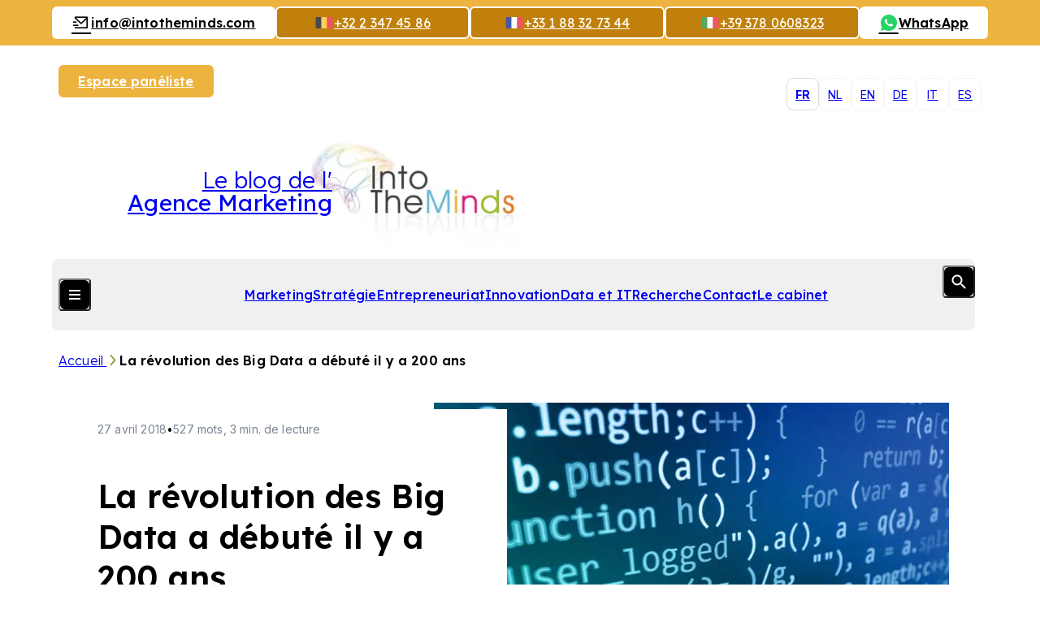

--- FILE ---
content_type: text/html; charset=UTF-8
request_url: https://www.intotheminds.com/blog/revolution-big-data-a-debute-y-a-200-ans/
body_size: 18207
content:
<!DOCTYPE html><html lang="fr-FR" class="no-js"><head> <meta charset="UTF-8"> <meta name="viewport" content="width=device-width, initial-scale=1.0, viewport-fit=cover, maximum-scale=1"> <meta http-equiv="X-UA-Compatible" content="IE=edge"> <link rel="icon" href="https://5cc2b83c.delivery.rocketcdn.me/app/themes/intotheminds/assets/images/favicon/favicon.ico" sizes="any"> <link rel="shortcut icon" href="https://5cc2b83c.delivery.rocketcdn.me/app/themes/intotheminds/assets/images/favicon/favicon.ico"> <link rel="icon" href="https://5cc2b83c.delivery.rocketcdn.me/app/themes/intotheminds/assets/images/favicon/favicon.ico" sizes="any"> <link rel="shortcut icon" href="https://5cc2b83c.delivery.rocketcdn.me/app/themes/intotheminds/assets/images/favicon/favicon.ico"> <script defer src="https://api.pirsch.io/pa.js" id="pianjs" data-code="6ueFN9PParMRHlaaxKfhFPJugDCyDwx0"></script> <meta name='robots' content='index, follow, max-image-preview:large, max-snippet:-1, max-video-preview:-1'><style>img:is([sizes="auto" i],[sizes^="auto," i]){contain-intrinsic-size:3000px 1500px}</style><title>La révolution des Big Data a débuté il y a 200 ans</title><meta name="description" content="Dans son dernier article, Antoinette Rouvroy (que je suis de très près pour ses travaux sur la gouvernance algorithmique) développe une thèse"><link rel="canonical" href="/blog/revolution-big-data-a-debute-y-a-200-ans/"><meta property="og:locale" content="fr_FR"><meta property="og:type" content="article"><meta property="og:title" content="La révolution des Big Data a débuté il y a 200 ans"><meta property="og:description" content="Dans son dernier article, Antoinette Rouvroy (que je suis de très près pour ses travaux sur la gouvernance algorithmique) développe une thèse"><meta property="og:url" content="/blog/revolution-big-data-a-debute-y-a-200-ans/"><meta property="og:site_name" content="Conseils en marketing"><meta property="article:published_time" content="2018-04-27T04:00:47+00:00"><meta property="og:image" content="https://5cc2b83c.delivery.rocketcdn.me/app/uploads/Big_Data_algorithm.jpg"><meta property="og:image:width" content="800"><meta property="og:image:height" content="534"><meta property="og:image:type" content="image/jpeg"><meta name="author" content="Pierre-Nicolas Schwab"><meta name="twitter:label1" content="Écrit par"><meta name="twitter:data1" content="Pierre-Nicolas Schwab"><meta name="twitter:label2" content="Durée de lecture estimée"><meta name="twitter:data2" content="3 minutes"><script type="application/ld+json" class="yoast-schema-graph">{"@context":"https://schema.org","@graph":[{"@type":"WebPage","@id":"/blog/revolution-big-data-a-debute-y-a-200-ans/","url":"/blog/revolution-big-data-a-debute-y-a-200-ans/","name":"La révolution des Big Data a débuté il y a 200 ans","isPartOf":{"@id":"/blog/#website"},"primaryImageOfPage":{"@id":"/blog/revolution-big-data-a-debute-y-a-200-ans/#primaryimage"},"image":{"@id":"/blog/revolution-big-data-a-debute-y-a-200-ans/#primaryimage"},"thumbnailUrl":"https://5cc2b83c.delivery.rocketcdn.me/app/uploads/Big_Data_algorithm.jpg","datePublished":"2018-04-27T04:00:47+00:00","author":{"@id":"/blog/#/schema/person/5a903070fd1f6b6c71739b170dfe9473"},"description":"Dans son dernier article, Antoinette Rouvroy (que je suis de très près pour ses travaux sur la gouvernance algorithmique) développe une thèse","inLanguage":"fr-FR","potentialAction":[{"@type":"ReadAction","target":["/blog/revolution-big-data-a-debute-y-a-200-ans/"]}]},{"@type":"ImageObject","inLanguage":"fr-FR","@id":"/blog/revolution-big-data-a-debute-y-a-200-ans/#primaryimage","url":"https://5cc2b83c.delivery.rocketcdn.me/app/uploads/Big_Data_algorithm.jpg","contentUrl":"https://5cc2b83c.delivery.rocketcdn.me/app/uploads/Big_Data_algorithm.jpg","width":800,"height":534},{"@type":"WebSite","@id":"/blog/#website","url":"/blog/","name":"Blog IntoTheMinds","description":"Blog de l&#039;agence marketing bruxelloise IntoTheMinds","alternateName":"Blog Conseil en marketing","potentialAction":[{"@type":"SearchAction","target":{"@type":"EntryPoint","urlTemplate":"/blog/?s={search_term_string}"},"query-input":{"@type":"PropertyValueSpecification","valueRequired":true,"valueName":"search_term_string"}}],"inLanguage":"fr-FR"},{"@type":"Person","@id":"/blog/#/schema/person/5a903070fd1f6b6c71739b170dfe9473","name":"Pierre-Nicolas Schwab","image":{"@type":"ImageObject","inLanguage":"fr-FR","@id":"/blog/#/schema/person/image/","url":"https://secure.gravatar.com/avatar/39fa93b48c1d1b79b05129d9daf30df7fa122c4b603d873fb559bab0762a3b6a?s=96&d=mm&r=g","contentUrl":"https://secure.gravatar.com/avatar/39fa93b48c1d1b79b05129d9daf30df7fa122c4b603d873fb559bab0762a3b6a?s=96&d=mm&r=g","caption":"Pierre-Nicolas Schwab"},"description":"Pierre-Nicolas est Docteur en Marketing et dirige l'agence d'études de marché IntoTheMinds. Ses domaines de prédilection sont le BigData l'e-commerce, le commerce de proximité, l'HoReCa et la logistique. Il est également chercheur en marketing à l'Université Libre de Bruxelles et sert de coach et formateur à plusieurs organisations et institutions publiques. Il peut être contacté par email, Linkedin ou par téléphone (+32 486 42 79 42)","sameAs":["http://be.linkedin.com/in/pnschwab","https://www.linkedin.com/in/pnschwab","https://x.com/https://x.com/pnschwab"]}]}</script><link rel='dns-prefetch' href='//5cc2b83c.delivery.rocketcdn.me'><link href='https://5cc2b83c.delivery.rocketcdn.me' rel='preconnect'><style id='wp-emoji-styles-inline-css' type='text/css'>img.wp-smiley,img.emoji{display:inline !important;border:none !important;box-shadow:none !important;height:1em !important;width:1em !important;margin:0 0.07em !important;vertical-align:-0.1em !important;background:none !important;padding:0 !important}</style><style id='pdfemb-pdf-embedder-viewer-style-inline-css' type='text/css'>.wp-block-pdfemb-pdf-embedder-viewer{max-width:none}</style><link rel='stylesheet' id='cmplz-general-css' href='/blog/app/plugins/complianz-gdpr-premium/assets/css/cookieblocker.min.css?ver=1752920581' type='text/css' media='all'><link data-minify="1" rel='stylesheet' id='intotheminds-style-css' href='https://5cc2b83c.delivery.rocketcdn.me/app/cache/min/1/blog/app/themes/intotheminds/assets/css/intotheminds.main.css?ver=1767606957' type='text/css' media='all'><link data-minify="1" rel='stylesheet' id='tablepress-default-css' href='https://5cc2b83c.delivery.rocketcdn.me/app/cache/min/1/blog/app/plugins/tablepress/css/build/default.css?ver=1767606957' type='text/css' media='all'><style id='rocket-lazyload-inline-css' type='text/css'>.rll-youtube-player{position:relative;padding-bottom:56.23%;height:0;overflow:hidden;max-width:100%}.rll-youtube-player:focus-within{outline:2px solid currentColor;outline-offset:5px}.rll-youtube-player iframe{position:absolute;top:0;left:0;width:100%;height:100%;z-index:100;background:0 0}.rll-youtube-player img{bottom:0;display:block;left:0;margin:auto;max-width:100%;width:100%;position:absolute;right:0;top:0;border:none;height:auto;-webkit-transition:.4s all;-moz-transition:.4s all;transition:.4s all}.rll-youtube-player img:hover{-webkit-filter:brightness(75%)}.rll-youtube-player .play{height:100%;width:100%;left:0;top:0;position:absolute;background:url(https://5cc2b83c.delivery.rocketcdn.me/app/plugins/wp-rocket/assets/img/youtube.png) no-repeat center;background-color:transparent !important;cursor:pointer;border:none}</style><script type="text/javascript" src="https://5cc2b83c.delivery.rocketcdn.me/wordpress/wp-includes/js/jquery/jquery.min.js?ver=3.7.1" id="jquery-core-js"></script><script type="text/javascript" id="intotheminds-public-js-extra">
var intotheminds_public_l10n = {"ajaxurl":"https:\/\/www.intotheminds.com\/blog\/wordpress\/wp-admin\/admin-ajax.php"};
</script><link rel="EditURI" type="application/rsd+xml" title="RSD" href="/blog/wordpress/xmlrpc.php?rsd"><link rel='shortlink' href='/blog/?p=35785'><link rel="alternate" title="oEmbed (JSON)" type="application/json+oembed" href="/blog/wp-json/oembed/1.0/embed?url=https%3A%2F%2Fwww.intotheminds.com%2Fblog%2Frevolution-big-data-a-debute-y-a-200-ans%2F"><link rel="alternate" title="oEmbed (XML)" type="text/xml+oembed" href="/blog/wp-json/oembed/1.0/embed?url=https%3A%2F%2Fwww.intotheminds.com%2Fblog%2Frevolution-big-data-a-debute-y-a-200-ans%2F&#038;format=xml"><meta name="generator" content="WPML ver:4.7.6 stt:39,1,4,3,27,2;"><meta name="generator" content="dominant-color-images 1.2.0"><meta name="generator" content="performance-lab 3.9.0; plugins: dominant-color-images, performant-translations, webp-uploads"><meta name="generator" content="performant-translations 1.2.0"><meta name="generator" content="webp-uploads 2.5.1"><style>.cmplz-hidden{display:none !important}</style><link rel="alternate" type="application/rss+xml" title="Marketing et Entrepreneuriat" href="https://intotheminds.libsyn.com/rss"><noscript><style id="rocket-lazyload-nojs-css">.rll-youtube-player,[data-lazy-src]{display:none !important}</style></noscript><meta name="generator" content="WP Rocket 3.19.1.2" data-wpr-features="wpr_defer_js wpr_minify_concatenate_js wpr_lazyload_images wpr_lazyload_iframes wpr_minify_css wpr_cdn wpr_preload_links wpr_desktop" /></head><body data-cmplz=2 class="wp-singular post-template-default single single-post postid-35785 single-format-standard wp-theme-intotheminds"> <div data-rocket-location-hash="b5a3c0b4cf6083ad28af7c2f87ae5043" class="main-wrapper"> <header data-rocket-location-hash="631a2abef0227840b8254581b3e8ca39" class="header js-header"><a href="/blog/" class="header__logo flex flex--row js-header-logo"><img class="col-3--sm" height="135" src="data:image/svg+xml,%3Csvg%20xmlns='http://www.w3.org/2000/svg'%20viewBox='0%200%200%20135'%3E%3C/svg%3E" alt="IntoTheMinds, cabinet d'études de marché en France et en Belgique" data-lazy-src="https://5cc2b83c.delivery.rocketcdn.me/app/themes/intotheminds//assets/images/logo/itm-logo.webp"><noscript><img class="col-3--sm" height="135" src="https://5cc2b83c.delivery.rocketcdn.me/app/themes/intotheminds//assets/images/logo/itm-logo.webp" alt="IntoTheMinds, cabinet d'études de marché en France et en Belgique"></noscript><span class="col-6">Le blog de l'<strong>Agence Marketing</strong></span></a><nav class="header__navigation js-header-navigation"><ul class="header__menu-primary header__list"><li class="header__item"><a href="/blog/category/marketing/">Marketing</a></li><li class="header__item"><a href="/blog/category/strategie/">Stratégie</a></li><li class="header__item"><a href="/blog/category/entrepreneuriat/">Entrepreneuriat</a></li><li class="header__item"><a href="/blog/category/innovation/">Innovation</a></li><li class="current-post-ancestor current-menu-parent current-post-parent header__item"><a href="/blog/category/big-data/">Data et IT</a></li><li class="header__item"><a href="/blog/category/recherche/">Recherche</a></li><li class="header__item"><a href="/blog/contact/">Contact</a></li><li class="header__item"><a href="/fr/cabinet-etude-de-marche">Le cabinet</a></li></ul><div class="header__menu-secondary"><article class="header__section header__section--a js-accordion"><ul class="header__list"><li class="header__item"><button class="header__title">Nos services</button></li><li class="header__item"><a class="header__link" href="/fr/prestation/etude-de-marche-b2b-belgique-france" title="Plus d&#039;informations sur notre service : B2B market research"><section class="header__card"><span class="header__card__title">Étude de marché B2B</span><p>Des réponses fiables à vos problèmes commerciaux les plus complexes</p><i class="icon icon--stats"></i></section></a></li><li class="header__item"><a class="header__link" href="/fr/prestation/etude-de-marche-b2c-belgique-france-luxembourg" title="Plus d&#039;informations sur notre service : B2C market research"><section class="header__card"><span class="header__card__title">Étude de marché B2C</span><p>Des réponses fiables à vos problèmes commerciaux les plus complexes</p><i class="icon icon--stats"></i></section></a></li><li class="header__item"><a class="header__link" href="/fr/prestation/service-enquete-de-satisfaction-client" title="Plus d&#039;informations sur notre service : Customer satisfaction study"><section class="header__card"><span class="header__card__title">Étude de satisfaction client</span><p>Étude de satisfaction pour l'entreprise Edigroup (Lausanne, Suisse)</p><i class="icon icon--satisfaction"></i></section></a></li><li class="header__item"><a class="header__link" href="/fr/etude-de-notoriete" title="Plus d&#039;informations sur notre service : Brand awareness study"><section class="header__card"><span class="header__card__title">Étude de notoriété de la marque</span><p>Une collecte d'opinions multi-canaux par une équipe qualifiée</p><i class="icon icon--survey"></i></section></a></li><li class="header__item"><a class="header__link" href="/fr/prestation/etude-experience-client-france-belgique" title="Plus d&#039;informations sur notre service : Customer experience analysis"><section class="header__card"><span class="header__card__title">Analyse de l'expérience client</span><p>Une mesure précise de votre situation dans l'esprit de la population</p><i class="icon icon--merch"></i></section></a></li><li class="header__item"><a class="header__link" href="/fr/institut-de-sondage" title="Plus d&#039;informations sur notre service : Surveys"><section class="header__card"><span class="header__card__title">Sondages</span><p>Une méthodologie rigoureuse pour des résultats fiables.</p><i class="icon icon--grow"></i></section></a></li></ul><hr><div class="button-list--desktop button-list--center"><a href="/fr/espace-paneliste/connexion" title="Devenez panéliste et participez à des enquêtes tout en gagnant de l&#039;argent" class="button button--default button--sm">Devenez panéliste</a><a href="/blog/newsletter/inscription" title="Abonnez-vous à notre newsletter et recevez les dernières nouvelles sur la recherche de marché et le marketing dans votre boîte de réception chaque semaine." class="button button--default button--invert button--sm">Abonnez-vous à notre newsletter<i class="icon icon--newspaper"></i></a></div></article><article class="header__columns flex"><div class="header__section js-accordion"><ul class="header__list"><li class="header__item header__item--title"><button class="header__title">Nos méthodes</button></a></li><li class="header__item"><a href="/fr/etude-quantitative">Étude quantitative</a></li><li class="header__item"><a href="/fr/institut-de-sondage">Sondage</a></li><li class="header__item"><a href="/fr/focus-group">Focus group</a></li><li class="header__item"><a href="/fr/entretien-semi-directif">Entretien qualitatif</a></li><li class="header__item"><a href="/fr/cawi" data-text="Computer-Assisted Web Interview"><abbr title="Computer-Assisted Web Interview">CAWI</abbr></a></li><li class="header__item"><a href="/fr/cati-enquete-telephone" data-text="Computer-Assisted Telephone Interview"><abbr title="Computer-Assisted Telephone Interview">CATI</abbr></a></li></ul></div><div class="header__section js-accordion"><ul class="header__list"><li class="header__item header__item--title"><button class="header__title">Nos expertises</button></a></li><li class="header__item"><a target="_blank" href="/fr/etudes-marche">Etudes de marché</a></li><li class="header__item"><a target="_blank" href="/fr/expertise/satisfaction-et-fidelisation-de-la-clientele">Satisfaction client</a></li><li class="header__item"><a target="_blank" href="/fr/expertise/strategie-et-tendances-marketing">Stratégie marketing</a></li><li class="header__item"><a target="_blank" href="/fr/expertise/consultance-data-mining-et-business-intelligence">Analyse de données</a></li><li class="header__item"><a target="_blank" href="/fr/expertise/expertise-sectorielle-etude-de-marche">Expertise sectorielle</a></li></ul></div></article><div class="button-list button-list--center"><a href="/fr/espace-paneliste/connexion" title="Devenez panéliste et participez à des enquêtes tout en gagnant de l&#039;argent" class="button button--default button--sm">Devenez panéliste</a><a href="/blog/newsletter/inscription" title="Abonnez-vous à notre newsletter et recevez les dernières nouvelles sur la recherche de marché et le marketing dans votre boîte de réception chaque semaine." class="button button--default button--invert button--sm">Abonnez-vous à notre newsletter<i class="icon icon--newspaper"></i></a></div><ul class="header__socials"><li><a href="https://www.facebook.com/pages/IntoTheMinds/125955467435831" title="Facebook" target="_blank"><i class="icon icon--facebook"></i></a></li><li><a href="https://x.com/intotheminds" title="X" target="_blank"><i class="icon icon--x"></i></a></li><li><a href="https://www.youtube.com/@IntoTheMinds" title="YouTube" target="_blank"><i class="icon icon--youtube"></i></a></li><li><a href="https://www.linkedin.com/company/intotheminds/" title="LinkedIn" target="_blank"><i class="icon icon--linkedin"></i></a></li></ul></div><button class="header__switch button button--icon js-button-header"><i class="button__lines"></i><i class="button__flag icon-flag icon-flag--fr"></i></button><form role="search" method="get" class="header__search form col-10 ml-1" action="/blog/"><div class="form__field form__field--search"><input class="form__input form__input--underline" type="text" placeholder="What are you looking for?&hellip;" id="header-s" name="s"><button class="button button--icon js-button-search" type="submit"><i class="icon icon--search"></i></button></div></form></nav><nav class="header__languages-switch" aria-hidden="true"> <ul class="header__list"> <li class="header__item active" aria-hidden="true"> <a href="/blog/revolution-big-data-a-debute-y-a-200-ans/">fr</a> </li> <li class="header__item" aria-hidden="true"> <a href="/blog/nl/de-big-data-revolutie-begon-200-jaar-geleden/">nl</a> </li> <li class="header__item" aria-hidden="true"> <a href="/blog/en/">en</a> </li> <li class="header__item" aria-hidden="true"> <a href="/blog/de/">de</a> </li> <li class="header__item" aria-hidden="true"> <a href="/blog/it/">it</a> </li> <li class="header__item" aria-hidden="true"> <a href="/blog/es/">es</a> </li> </ul></nav><div data-rocket-location-hash="89224fcf26cb4ea7dcc17b74d8fbd317" class="header__actions button-list button-list--join"><a href="/fr/espace-paneliste/connexion" class="button button--yellow button--sm" title="Connectez-vous à votre espace panéliste">Espace panéliste</a></div><div data-rocket-location-hash="a227025e16445a93338492e6a38ac1f6" class="header__banner"><a class="button button--default button--invert button--sm" href="mailto:info@intotheminds.com" title="Envoyez-nous un e-mail" target="_blank"><i class="icon icon--mail"></i> <span class="desktop-only">&#105;&#110;fo&#64;i&#110;&#116;o&#116;he&#109;&#105;&#110;&#100;s&#46;co&#109;</span></a><a href="tel:+3223474586" class="button button--flag button--yellow--dark button--outline button--sm"><i class="icon-flag icon-flag--be"></i><i class="icon icon--phone | mobile-only"></i><span class="desktop-only">+32 2 347 45 86</span></a><a href="tel:+33188327344" class="button button--flag button--yellow--dark button--outline button--sm"><i class="icon-flag icon-flag--fr"></i><i class="icon icon--phone | mobile-only"></i><span class="desktop-only">+33 1 88 32 73 44</span></a><a href="tel:+393780608323" class="button button--flag button--yellow--dark button--outline button--sm"><i class="icon-flag icon-flag--it"></i><i class="icon icon--phone | mobile-only"></i><span class="desktop-only">+39 378 0608323</span></a><a href="https://wa.me/32486427942" class="button button--default button--invert button--sm"><i class="icon icon--whatsapp"></i><span class="desktop-only">WhatsApp</span></a></div><span data-flag="header"></span></header> <main data-rocket-location-hash="7f4b1f68ec6fa6006364d5fc93b4a860" class="main-content grid"><nav class="breadcrumb" aria-label="Vous êtes ici"> <p class="breadcrumb__list"> <a class="breadcrumb__item" href="/blog" title="Accédez à notre page &quot;Accueil&quot;"> Accueil </a> <a class="breadcrumb__item active" aria-current="page">La révolution des Big Data a débuté il y a 200 ans</a> </^></nav><article data-rocket-location-hash="da380bc5c2524f3676a0f83cdb001213" class="article article--default grid"> <header class="article__header col-12 col-6--md-mid start-1--md grid"> <div class="article__hero flex flex--auto"> <h1 class="article__title title title--lg">La révolution des Big Data a débuté il y a 200 ans</h1> <p class="article__informations"><time datetime="2018-04-27">27 avril 2018</time><span>&bull;</span>527 mots, 3 min. de lecture</p><div class="article__author"><img class="article__avatar ratio--1x1" src="data:image/svg+xml,%3Csvg%20xmlns='http://www.w3.org/2000/svg'%20viewBox='0%200%200%200'%3E%3C/svg%3E" alt="Avatar de Pierre-Nicolas Schwab" data-lazy-src="https://5cc2b83c.delivery.rocketcdn.me/app/uploads/d3043da9cbf5530024328a34bb37f6a2.png"><noscript><img class="article__avatar ratio--1x1" src="https://5cc2b83c.delivery.rocketcdn.me/app/uploads/d3043da9cbf5530024328a34bb37f6a2.png" alt="Avatar de Pierre-Nicolas Schwab"></noscript><p class="article__name">Par Pierre-Nicolas Schwab</p><p class="article__position">IntoTheMinds founder, MSc, MBA, PhD</p><ul class="article__social"><li><a href="https://x.com/pnschwab" class="button button--icon button--default button--invert button--rounded button--xs"><i class="icon icon--x"></i></a></li><li><a href="https://www.linkedin.com/in/pnschwab" class="button button--icon button--default button--invert button--rounded button--xs"><i class="icon icon--linkedin"></i></a></li></ul></div> </div> <span data-flag="article-header"></span> </header> <div class="article__content col-12 col-8--md start-5--md"> <figure class="article__image-wrapper"> <img class="article__image ratio--5x3" src="data:image/svg+xml,%3Csvg%20xmlns='http://www.w3.org/2000/svg'%20viewBox='0%200%200%200'%3E%3C/svg%3E" data-lazy-srcset="https://5cc2b83c.delivery.rocketcdn.me/app/uploads/Big_Data_algorithm.jpg 800w, https://5cc2b83c.delivery.rocketcdn.me/app/uploads/Big_Data_algorithm-470x314.jpg 470w, https://5cc2b83c.delivery.rocketcdn.me/app/uploads/Big_Data_algorithm-768x513.jpg 768w, https://5cc2b83c.delivery.rocketcdn.me/app/uploads/Big_Data_algorithm-321x214.jpg 321w, https://5cc2b83c.delivery.rocketcdn.me/app/uploads/Big_Data_algorithm-140x94.jpg 140w" alt="La révolution des Big Data a débuté il y a 200 ans" data-lazy-src="https://5cc2b83c.delivery.rocketcdn.me/app/uploads/Big_Data_algorithm.jpg"><noscript><img class="article__image ratio--5x3" src="https://5cc2b83c.delivery.rocketcdn.me/app/uploads/Big_Data_algorithm.jpg" srcset="https://5cc2b83c.delivery.rocketcdn.me/app/uploads/Big_Data_algorithm.jpg 800w, https://5cc2b83c.delivery.rocketcdn.me/app/uploads/Big_Data_algorithm-470x314.jpg 470w, https://5cc2b83c.delivery.rocketcdn.me/app/uploads/Big_Data_algorithm-768x513.jpg 768w, https://5cc2b83c.delivery.rocketcdn.me/app/uploads/Big_Data_algorithm-321x214.jpg 321w, https://5cc2b83c.delivery.rocketcdn.me/app/uploads/Big_Data_algorithm-140x94.jpg 140w" alt="La révolution des Big Data a débuté il y a 200 ans"></noscript> </figure> <div class="row row--rte"><p>Dans <a href="https://www.researchgate.net/publication/321193294_Homo_juridicus_est-il_soluble_dans_les_donnees" target="_blank" rel="noopener">son dernier article</a>, Antoinette Rouvroy (que je suis de très près pour ses travaux sur la gouvernance algorithmique) développe une thèse intéressante. La révolution Big Data actuelle serait le prolongement logique de changements fondamentaux ayant débuté 200 ans plus tôt. Nous vous proposons d&rsquo;examiner ceci dans le détail.</p><h2 id="-43c6cf86-bc15-42df-a804-676059c202ba"></h2><h2 id="chiffres-et-statistiques-sont-de-plus-en-plus-utilises-depuis-les-18eme-et-19eme-siecle-000e43bf-99f1-4f5e-a45d-75ed8698bd7b"><strong>Chiffres et statistiques sont de plus en plus utilisés depuis les 18ème et 19ème siècle</strong></h2><p>Le Big Data est, comme chacun le sait, basé sur la collecte massive de données et serait, selon A. Rouvroy, le prolongement de changements antérieurs ayant commencé avec l&rsquo;utilisation croissante des chiffres au XVIIIe siècle et l&rsquo;émergence des statistiques au XIXe siècle. Une bonne illustration de cette dernière est l&rsquo;une des premières visualisations « Big Data » jamais réalisées, celle réalisée par Charles Booth et ses assistants (voir <a href="/blog/cette-etude-de-marche-a-120-ans-combine-big-data-qualitatif/" target="_blank" rel="noopener">notre article ici</a>).<br>Rouvroy cite notamment Hacking qui parle d&rsquo;une « avalanche de chiffres imprimés » au XIXe siècle. Voici l&rsquo;extrait en question du livre de Hacking :</p><blockquote><p>« Graunt et les Anglais ont commencé à utiliser les statistiques à des fins publiques. Les peuples de la péninsule italienne et d&rsquo;ailleurs ont inventé la notion moderne d&rsquo;État. Mais ce sont des penseurs et les hommes d&rsquo;État allemands qui ont fait prendre conscience que l&rsquo;État-nation est essentiellement caractérisé par ses statistiques et, par conséquent, requiert un organe de production de statistiques pour se définir et asseoir son pouvoir »</p></blockquote><div class="row row--call-to-action-read"><aside class="block block--call block--reduce block--pink flex" style="padding-inline-end: var(--block-inline-space);"><div class="block__text grid"><h3 style="margin-bottom: 0;">À lire aussi : Cette étude de marché a 120 ans et combine Big Data et qualitatif</h3></h3></div><div class="block__information"><a href="/blog/cette-etude-de-marche-a-120-ans-combine-big-data-qualitatif/" class="block__button button button--pink button--invert button--lighter button--sm" title="Lire notre article &quot;Cette étude de marché a 120 ans et combine Big Data et qualitatif&quot;">Lire l’article<i aria-hidden="true" class="icon icon--arrow-right"></i></a></div></aside></div><h2 id="-43c6cf86-bc15-42df-a804-676059c202ba"></h2><h2 id="au-dela-du-visible-et-du-comprehensible-la-recherche-de-correlations-inconnues-e486aacd-b973-4a6a-9363-98810cccb371"><strong>Au-delà du visible (et du compréhensible) : la recherche de corrélations inconnues</strong></h2><p>Tous les algorithmes sont basés sur le principe de la modélisation, le<strong> calcul de corrélations entre des variables apparemment sans rapport entre elles.</strong> L&rsquo;utilisateur dont les données sont traitées devient un « modèle » en soi comme l&rsquo;a fait justement remarqué le philosophe <a href="/blog/big-data-proposition-dune-classification-des-bulles-de-filtres/" target="_blank" rel="noopener">Dominique Cardon</a>.</p><div class="row row--call-to-action-read"><aside class="block block--call block--reduce block--pink flex" style="padding-inline-end: var(--block-inline-space);"><div class="block__text grid"><h3 style="margin-bottom: 0;">À lire aussi : Big Data : proposition d&rsquo;une classification des bulles de filtres</h3></h3></div><div class="block__information"><a href="/blog/big-data-proposition-dune-classification-des-bulles-de-filtres/" class="block__button button button--pink button--invert button--lighter button--sm" title="Lire notre article &quot;Big Data : proposition d&rsquo;une classification des bulles de filtres&quot;">Lire l’article<i aria-hidden="true" class="icon icon--arrow-right"></i></a></div></aside></div><p>A. Rouvroy propose que la recherche de corrélations et les prédictions basée sur des « indices de comportement » (traduction libre, A. Rouvroy les nomment « <em>small patterns</em>« ) sont dans le prolongement des méthodes d&rsquo;enquête criminelle de la fin du XIXe siècle qui utilisent des indices pour confondre les criminels ou, dans les Arts, la méthode Morelli qui est basée sur l&rsquo;analyse d&rsquo;indices offerts par des détails insignifiants plutôt que sur la composition dans son entièreté, ou le traitement du sujet, plus aisément falsifiables car susceptibles d&rsquo;être appréhendés par les étudiants, les copistes et les imitateurs.</p><h2 id="-43c6cf86-bc15-42df-a804-676059c202ba"></h2><h2 id="quest-ce-qui-distingue-la-revolution-big-data-des-evolutions-anterieures-18ff247c-ff91-466e-a215-989c1e9c0792"><strong>Qu&rsquo;est-ce qui distingue la révolution Big Data des évolutions antérieures ?</strong></h2><p>A. Rouvroy pense que les différences entre la révolution actuelle du Big Data et les changements antérieurs se matérialisent de la manière suivante :</p><ul><li>Les algorithmes font disparaître le lien avec le monde « sensible » : en d&rsquo;autres termes, les données sont capturées hors de leur contexte de production.</li><li>Les algorithmes détectent des indices de comportements plutôt que ce que nous avons fait, qui nous sommes, et les raisons derrière nos actes.</li><li>Les algorithmes permettent le passage de la réaction à l&rsquo;anticipation.</li></ul></div> </div> <div class="article__column col-12 col-4--md flex flex--row flex--auto js-navigation"> <nav class="article__navigation navigation js-navigation__menu"> <p class="navigation__title title">Dans cet article:</p> <ul class="table-of-contents navigation__list"><li class="table-of-contents__item heading-2 navigation__item"><a href="#chiffres-et-statistiques-sont-de-plus-en-plus-utilises-depuis-les-18eme-et-19eme-siecle-000e43bf-99f1-4f5e-a45d-75ed8698bd7b">Chiffres et statistiques sont de plus en plus utilisés depuis les 18ème et 19ème siècle</a></li><li class="table-of-contents__item heading-2 navigation__item"><a href="#au-dela-du-visible-et-du-comprehensible-la-recherche-de-correlations-inconnues-e486aacd-b973-4a6a-9363-98810cccb371">Au-delà du visible (et du compréhensible) : la recherche de corrélations inconnues</a></li><li class="table-of-contents__item heading-2 navigation__item"><a href="#quest-ce-qui-distingue-la-revolution-big-data-des-evolutions-anterieures-18ff247c-ff91-466e-a215-989c1e9c0792">Qu&rsquo;est-ce qui distingue la révolution Big Data des évolutions antérieures ?</a></li></ul> </nav> <ul class="socials__list flex"><li class="socials__item"><a href="https://twitter.com/intent/tweet?text=La+r%C3%A9volution+des+Big+Data+a+d%C3%A9but%C3%A9+il+y+a+200+ans https%3A%2F%2Fwww.intotheminds.com%2Fblog%2Frevolution-big-data-a-debute-y-a-200-ans%2F" title="Partager cet article sur Twitter (X)" class="button button--icon button--invert button--rounded"><i class="icon icon--x"></i></a></li><li class="socials__item"><a href="https://www.facebook.com/sharer.php?u=https%3A%2F%2Fwww.intotheminds.com%2Fblog%2Frevolution-big-data-a-debute-y-a-200-ans%2F" title="Partagez cette publication sur Facebook" class="button button--icon button--invert button--rounded"><i class="icon icon--facebook"></i></a></li><li class="socials__item"><a href="https://www.linkedin.com/sharing/share-offsite/?url=https%3A%2F%2Fwww.intotheminds.com%2Fblog%2Frevolution-big-data-a-debute-y-a-200-ans%2F" title="Partagez cette publication sur LinkedIn" class="button button--icon button--invert button--rounded"><i class="icon icon--linkedin"></i></a></li><li class="socials__item"><a href="https://api.whatsapp.com/send?text=La+r%C3%A9volution+des+Big+Data+a+d%C3%A9but%C3%A9+il+y+a+200+ans : https%3A%2F%2Fwww.intotheminds.com%2Fblog%2Frevolution-big-data-a-debute-y-a-200-ans%2F" title="Envoyez sur WhatsApp" class="button button--icon button--invert button--rounded"><i class="icon icon--whatsapp"></i></a></li><li class="socials__item"><a href="mailto:?subject=La révolution des Big Data a débuté il y a 200 ans&body=La révolution des Big Data a débuté il y a 200 ans%0D%0A/blog/revolution-big-data-a-debute-y-a-200-ans/" title="Envoyez cette publication par e-mail" class="button button--icon button--invert button--rounded"><i class="icon icon--mail"></i></a></li></ul> <script type="application/ld+json" class="intotheminds-schema-graph">{"@context": "https://schema.org",
"@type": "Article","mainEntityOfPage": {"@type": "WebPage","@id": "35785-la-revolution-des-big-data-a-debute-il-y-a-200-ans"
},"headline": "La révolution des Big Data a débuté il y a 200 ans","image": {"@type": "ImageObject","url": "https://5cc2b83c.delivery.rocketcdn.me/app/uploads/Big_Data_algorithm.jpg",
"contentUrl": "https://5cc2b83c.delivery.rocketcdn.me/app/uploads/Big_Data_algorithm.jpg",
"caption": "La révolution des Big Data a débuté il y a 200 ans","width": 800,"height": 534},"datePublished": "2018-04-27T06:00:47+02:00","dateModified": "2018-04-26T21:13:02+02:00","author": {"@type": "Person","name": "Pierre-Nicolas Schwab","url": "https://www.linkedin.com/in/pnschwab/",
"givenName": "Pierre-Nicolas","familyName": "Schwab","abstract": "Pierre-Nicolas Schwab is a civil engineer with an MBA in strategy and a PhD in marketing (Université Libre de Bruxelles) focused on customer satisfaction. He is internationally recognized as a leading authority in the field."
},"publisher": {"@type": "Organization","name": "IntoTheMinds","logo": {"@type": "ImageObject","contentUrl": "/app/themes/intotheminds/assets/images/logo/intotheminds-logo.webp",
"width": 240,"height": 104
}},"description": "Dans son dernier article, Antoinette Rouvroy (que je suis de très près pour ses travaux sur la gouvernance algorithmique) développe une thèse intéressante. La révolution Big Data actuelle serait le prolongement logique de changements fondamentaux ayant débuté 200 ans plus&hellip;","keywords": "gouvernance algorithmique"
}</script> <aside class="card card--banner card--auto"><div class="card__content"><h2 class="card__title card__title--cta title title--sm title--thin">Gagnez <strong> jusqu'à 50€</strong> en participant à l'une de nos <strong>études de marché</strong>.</h2><a href="/fr/espace-paneliste/connexion" target="_blank" class="card__button button button--yellow--dark">Inscrivez-vous maintenant <i class="icon icon--arrow-right"></i></a><div class="card__image-wrapper"><img src="data:image/svg+xml,%3Csvg%20xmlns='http://www.w3.org/2000/svg'%20viewBox='0%200%200%200'%3E%3C/svg%3E" alt="Participez à l'une de nos enquêtes et gagnez de l'argent sur Intotheminds.com" class="card__image" data-lazy-src="https://5cc2b83c.delivery.rocketcdn.me/app/themes/intotheminds/assets/images/banner/background.webp"><noscript><img src="https://5cc2b83c.delivery.rocketcdn.me/app/themes/intotheminds/assets/images/banner/background.webp" alt="Participez à l'une de nos enquêtes et gagnez de l'argent sur Intotheminds.com" class="card__image"></noscript></div></div></aside> <span data-flag="navigation-start"></span> <span data-flag="navigation-end"></span> </div></article><section data-rocket-location-hash="3069bff65004ffa3cff7f76412eb0df4" class="article__related block block--more col-12"><header><h3 class="block__title title title--sm title--center title--thin col-12 col-12--sm"><strong>Vous avez terminé cet article ?</strong><br>Nous pensons que vous aimerez aussi</h3></header><ol class="block__list col-12 flex flex--row"><li class="block__item col-12 col-6--sm col-4--md"><article class="card card--inline"><a href="/blog/plugins-chatgpt/" class="card__content" title="Lisez notre article &quot;Plugins chatGPT : disruptifs pour le futur de la tech&quot;"><header class="card__header flex flex--auto"><h3 class="card__title title">Plugins chatGPT : disruptifs pour le futur de la tech</h3><ul class="card__informations"><li><time datetime="2023-04-05">05/04/23</time></li></ul></header><div class="card__image-wrapper"><img class="card__image" src="data:image/svg+xml,%3Csvg%20xmlns='http://www.w3.org/2000/svg'%20viewBox='0%200%200%200'%3E%3C/svg%3E" alt="Illustration de notre publication &quot;Plugins chatGPT : disruptifs pour le futur de la tech&quot;" data-lazy-src="https://5cc2b83c.delivery.rocketcdn.me/app/uploads/chatGPT-brain-cerveau-120x90.jpg"><noscript><img class="card__image" src="https://5cc2b83c.delivery.rocketcdn.me/app/uploads/chatGPT-brain-cerveau-120x90.jpg" alt="Illustration de notre publication &quot;Plugins chatGPT : disruptifs pour le futur de la tech&quot;"></noscript></div></a></article></li><li class="block__item col-12 col-6--sm col-4--md"><article class="card card--inline"><a href="/blog/picrights-afp/" class="card__content" title="Lisez notre article &quot;PicRights + AFP : une opération de copyright trolling bien…&quot;"><header class="card__header flex flex--auto"><h3 class="card__title title">PicRights + AFP : une opération de copyright trolling bien rodée</h3><ul class="card__informations"><li><time datetime="2025-01-15">15/01/25</time></li></ul></header><div class="card__image-wrapper"><img class="card__image" src="data:image/svg+xml,%3Csvg%20xmlns='http://www.w3.org/2000/svg'%20viewBox='0%200%200%200'%3E%3C/svg%3E" alt="Illustration de notre publication &quot;PicRights + AFP : une opération de copyright trolling bien rodée&quot;" data-lazy-src="https://5cc2b83c.delivery.rocketcdn.me/app/uploads/copyright-droit-auteur-120x90.jpg"><noscript><img class="card__image" src="https://5cc2b83c.delivery.rocketcdn.me/app/uploads/copyright-droit-auteur-120x90.jpg" alt="Illustration de notre publication &quot;PicRights + AFP : une opération de copyright trolling bien rodée&quot;"></noscript></div></a></article></li><li class="block__item col-12 col-6--sm col-4--md"><article class="card card--inline"><a href="/blog/pricing-dynamique-evolution-naturelle-marketing-menace/" class="card__content" title="Lisez notre article &quot;Tarification dynamique : quand les prix s&rsquo;adaptent à votre profil…&quot;"><header class="card__header flex flex--auto"><h3 class="card__title title">Tarification dynamique : quand les prix s&rsquo;adaptent à votre profil en temps réel</h3><ul class="card__informations"><li><time datetime="2026-01-19">19/01/26</time></li></ul></header><div class="card__image-wrapper"><img class="card__image" src="data:image/svg+xml,%3Csvg%20xmlns='http://www.w3.org/2000/svg'%20viewBox='0%200%200%200'%3E%3C/svg%3E" alt="Illustration de notre publication &quot;Tarification dynamique : quand les prix s&rsquo;adaptent à votre profil en temps réel&quot;" data-lazy-src="https://5cc2b83c.delivery.rocketcdn.me/app/uploads/black-money-flickr-monochrome-120x90.jpg"><noscript><img class="card__image" src="https://5cc2b83c.delivery.rocketcdn.me/app/uploads/black-money-flickr-monochrome-120x90.jpg" alt="Illustration de notre publication &quot;Tarification dynamique : quand les prix s&rsquo;adaptent à votre profil en temps réel&quot;"></noscript></div></a></article></li><li class="block__item col-12 col-6--sm col-4--md"><article class="card card--inline"><a href="/blog/deadbots/" class="card__content" title="Lisez notre article &quot;Deadbots : des chatbots qui ne sont pas sans risques&quot;"><header class="card__header flex flex--auto"><h3 class="card__title title">Deadbots : des chatbots qui ne sont pas sans risques</h3><ul class="card__informations"><li><time datetime="2024-11-08">08/11/24</time></li></ul></header><div class="card__image-wrapper"><img class="card__image" src="data:image/svg+xml,%3Csvg%20xmlns='http://www.w3.org/2000/svg'%20viewBox='0%200%200%200'%3E%3C/svg%3E" alt="Illustration de notre publication &quot;Deadbots : des chatbots qui ne sont pas sans risques&quot;" data-lazy-src="https://5cc2b83c.delivery.rocketcdn.me/app/uploads/deadbots-120x90.jpg"><noscript><img class="card__image" src="https://5cc2b83c.delivery.rocketcdn.me/app/uploads/deadbots-120x90.jpg" alt="Illustration de notre publication &quot;Deadbots : des chatbots qui ne sont pas sans risques&quot;"></noscript></div></a></article></li><li class="block__item col-12 col-6--sm col-4--md"><article class="card card--inline"><a href="/blog/23andme-donnees-sante/" class="card__content" title="Lisez notre article &quot;23andMe : cas d&rsquo;école sur la sensibilité des données de…&quot;"><header class="card__header flex flex--auto"><h3 class="card__title title">23andMe : cas d&rsquo;école sur la sensibilité des données de santé</h3><ul class="card__informations"><li><time datetime="2024-10-07">07/10/24</time></li></ul></header><div class="card__image-wrapper"><img class="card__image" src="data:image/svg+xml,%3Csvg%20xmlns='http://www.w3.org/2000/svg'%20viewBox='0%200%200%200'%3E%3C/svg%3E" alt="Illustration de notre publication &quot;23andMe : cas d&rsquo;école sur la sensibilité des données de santé&quot;" data-lazy-src="https://5cc2b83c.delivery.rocketcdn.me/app/uploads/23andme-screenshots-120x90.avif"><noscript><img class="card__image" src="https://5cc2b83c.delivery.rocketcdn.me/app/uploads/23andme-screenshots-120x90.avif" alt="Illustration de notre publication &quot;23andMe : cas d&rsquo;école sur la sensibilité des données de santé&quot;"></noscript></div></a></article></li><li class="block__item col-12 col-6--sm col-4--md"><article class="card card--inline"><a href="/blog/linkedin-directeurs-marketing/" class="card__content" title="Lisez notre article &quot;Linkedin reste sous-utilisé par les directeurs marketing [Etude]&quot;"><header class="card__header flex flex--auto"><h3 class="card__title title">Linkedin reste sous-utilisé par les directeurs marketing [Etude]</h3><ul class="card__informations"><li><time datetime="2024-04-22">22/04/24</time></li></ul></header><div class="card__image-wrapper"><img class="card__image" src="data:image/svg+xml,%3Csvg%20xmlns='http://www.w3.org/2000/svg'%20viewBox='0%200%200%200'%3E%3C/svg%3E" alt="Illustration de notre publication &quot;Linkedin reste sous-utilisé par les directeurs marketing [Etude]&quot;" data-lazy-src="https://5cc2b83c.delivery.rocketcdn.me/app/uploads/linkedin-logo-120x90.jpg"><noscript><img class="card__image" src="https://5cc2b83c.delivery.rocketcdn.me/app/uploads/linkedin-logo-120x90.jpg" alt="Illustration de notre publication &quot;Linkedin reste sous-utilisé par les directeurs marketing [Etude]&quot;"></noscript></div></a></article></li></ol><div class="article__taxonomies col-12">Publié dans les étiquettes <a class="button button--default button--sm" href="/blog/tag/gouvernance-algorithmique/" title="Lire la suite des articles classés dans &quot;gouvernance algorithmique&quot;">Gouvernance algorithmique<i class="icon icon--arrow-right"></i></a> et les catégories <a class="button button--highlight button--sm" href="/blog/category/big-data/" title="Lire la suite des articles classés dans &quot;Data et IT&quot;">Data et IT<i class="icon icon--arrow-right"></i></a></div></header> </main> <footer data-rocket-location-hash="d924d8018abb0c0af1fa47d7faae3c84" class="footer flex flex--row"><div data-rocket-location-hash="5a864c120881ab77235a8be62098f402" class="footer__brand col-12 col-8--sm mr-4--sm col-5--md mr-1--md col-4--md-mid"><a class="footer__logo" href="/blog" title="Visitez le site web d'IntoTheMinds, une entreprise d'études de marché en France et en Belgique"><img src="data:image/svg+xml,%3Csvg%20xmlns='http://www.w3.org/2000/svg'%20viewBox='0%200%200%200'%3E%3C/svg%3E" alt="Logo de l'entreprise d'études de marché IntoTheMinds" data-lazy-src="https://5cc2b83c.delivery.rocketcdn.me/app/themes/intotheminds/assets/images/logo/itm-logo.webp"><noscript><img src="https://5cc2b83c.delivery.rocketcdn.me/app/themes/intotheminds/assets/images/logo/itm-logo.webp" alt="Logo de l'entreprise d'études de marché IntoTheMinds"></noscript></a> <p><strong>IntoTheMinds</strong> est une entreprise d’<a target="_blank" href="/fr/etudes-marche" title="Visitez le site web d'IntoTheMinds, une entreprise d'études de marché en France et en Belgique">études de marché</a> et de conseil en marketing située en France (Paris) et en Belgique (Bruxelles).</p></div><hr class="footer__separator footer__separator--sm col-12"><nav class="footer__section col-12 col-6--sm col-3--md col-2--md-mid"><ul class="footer__list"><li class="footer__item"><a href="/blog/category/marketing/">Marketing</a></li><li class="footer__item"><a href="/blog/category/strategie/">Stratégie</a></li><li class="footer__item"><a href="/blog/category/entrepreneuriat/">Entrepreneuriat</a></li><li class="footer__item"><a href="/blog/category/innovation/">Innovation</a></li><li class="current-post-ancestor current-menu-parent current-post-parent footer__item"><a href="/blog/category/big-data/">Data et IT</a></li><li class="footer__item"><a href="/blog/category/recherche/">Recherche</a></li></ul></nav><nav class="footer__section col-12 col-6--sm col-3--md col-2--md-mid"><ul class="footer__list"><li class="footer__item"><a href="/fr/etude-qualitative-taille-echantillon">Calcul entretiens qualitatifs</a></li><li class="footer__item"><a href="/blog/marketing-mix-guide/">Marketing Mix</a></li><li class="footer__item"><a href="/fr/livre-blanc-etude-de-marche">White Papers</a></li><li class="footer__item"><a href="/fr/contact">Prendre rendez-vous</a></li><li class="footer__item"><a href="/fr/espace-paneliste/connexion">Espace panélistes</a></li><li class="footer__item"><a href="/">Découvrez nos services</a></li></ul></nav><hr class="footer__separator col-12"><form target="_blank" action="/blog/newsletter/inscription" method="post" class="footer__form form flex flex--row col-12 col-5--md col-4--lg-mid mr-1--lg-mid"><p class="form__text">Vous voulez vous tenir au courant des actualités en matière d'études de marché ? <strong>Abonnez-vous à notre newsletter</strong></p><div class="form__field form__field--action"><input class="form__input" type="text" placeholder="exemple@domaine.com" name="email" id="email" required><button class="button button--yellow button--sm" type="submit">Go <i class="icon icon--arrow-right"></i></button></div></form><div data-rocket-location-hash="bef2e9a3a5a7a2083c18d6ea45acf71b" class="footer__section col-12 col-4--sm col-2--md"><address class="footer__contact"><p><strong>Belgique</strong></p><a href="#">Rue des Pères Blancs 4, <br>1040 Bruxelles</a><a href="tel:+3223474586">+32 2 347 45 86</a></address></div><div data-rocket-location-hash="7405d14223591266e6c1cdf64866dca8" class="footer__section col-12 col-4--sm col-2--md"><address class="footer__contact"><p><strong>France</strong></p><a href="#">13-15 Rue Taitbout <br>75009 Paris</a><a href="tel:+33188327344">+33 1 88 32 73 44</a></address></div><div data-rocket-location-hash="5de47e5b160c40f48d36dff3ef6e6af6" class="footer__section col-12 col-4--sm col-2--md"><address class="footer__contact"><p><strong>Italie</strong></p><a href="#">Via le Rupi, 41 <br>62018 Potenza Picena MC</a><a href="tel:+393780608323">+39 378 0608323</a></address></div><div data-rocket-location-hash="c448829a481f344cc4b4df3b4ebed13c" class="footer__section col-12 col-4--sm col-3--md col-2--md-mid"><ul class="footer__social flex"><li><a target="_blank" class="text-link" href="mailto:&#105;n&#102;&#111;&#64;&#105;&#110;t&#111;&#116;&#104;&#101;&#109;in&#100;s&#46;&#99;o&#109;">i&#110;fo&#64;i&#110;tot&#104;emi&#110;&#100;&#115;&#46;c&#111;m</a></li><li><a target="_blank" class="button button--default button--invert button--icon button--rounded" href="https://www.facebook.com/pages/IntoTheMinds/125955467435831" title="Facebook"><i class="icon icon--facebook"></i></a></li><li><a target="_blank" class="button button--default button--invert button--icon button--rounded" href="https://x.com/intotheminds" title="X"><i class="icon icon--x"></i></a></li><li><a target="_blank" class="button button--default button--invert button--icon button--rounded" href="https://www.youtube.com/@IntoTheMinds" title="YouTube"><i class="icon icon--youtube"></i></a></li><li><a target="_blank" class="button button--default button--invert button--icon button--rounded" href="https://www.linkedin.com/company/intotheminds/" title="LinkedIn"><i class="icon icon--linkedin"></i></a></li></ul></div><div data-rocket-location-hash="9ce712424dda6f43ea5fb097d4d0ab8a" class="footer__legal flex col-12"><small>Copyright &copy; IntoTheMinds 2013 - 2026, tous droits réservés</small></div></footer> </div> <span data-flag="scroller"></span> <script type="speculationrules">{"prefetch":[{"source":"document","where":{"and":[{"href_matches":"\/blog\/*"},{"not":{"href_matches":["\/blog\/wordpress\/wp-*.php","\/blog\/wordpress\/wp-admin\/*","\/blog\/app\/uploads\/*","\/blog\/app\/*","\/blog\/app\/plugins\/*","\/blog\/app\/themes\/intotheminds\/*","\/blog\/*\\?(.+)"]}},{"not":{"selector_matches":"a[rel~=\"nofollow\"]"}},{"not":{"selector_matches":".no-prefetch, .no-prefetch a"}}]},"eagerness":"conservative"}]}</script><div id="cmplz-cookiebanner-container"><div class="cmplz-cookiebanner cmplz-hidden banner-1 nous-nous-soucions-de-vos-donnees-confidentielles optin cmplz-bottom-left cmplz-categories-type-view-preferences" aria-modal="true" data-nosnippet="true" role="dialog" aria-live="polite" aria-labelledby="cmplz-header-1-optin" aria-describedby="cmplz-message-1-optin"><div class="cmplz-header"><div class="cmplz-logo"></div><div class="cmplz-title" id="cmplz-header-1-optin">Gérer le consentement</div><div class="cmplz-close" tabindex="0" role="button" aria-label="close-dialog"><svg aria-hidden="true" focusable="false" data-prefix="fas" data-icon="times" class="svg-inline--fa fa-times fa-w-11" role="img" xmlns="http://www.w3.org/2000/svg" viewBox="0 0 352 512"><path fill="currentColor" d="M242.72 256l100.07-100.07c12.28-12.28 12.28-32.19 0-44.48l-22.24-22.24c-12.28-12.28-32.19-12.28-44.48 0L176 189.28 75.93 89.21c-12.28-12.28-32.19-12.28-44.48 0L9.21 111.45c-12.28 12.28-12.28 32.19 0 44.48L109.28 256 9.21 356.07c-12.28 12.28-12.28 32.19 0 44.48l22.24 22.24c12.28 12.28 32.2 12.28 44.48 0L176 322.72l100.07 100.07c12.28 12.28 32.2 12.28 44.48 0l22.24-22.24c12.28-12.28 12.28-32.19 0-44.48L242.72 256z"></path></svg></div></div><div class="cmplz-divider cmplz-divider-header"></div><div class="cmplz-body"><div class="cmplz-message" id="cmplz-message-1-optin"><p>Pour offrir les meilleures expériences, nous utilisons des technologies telles que les cookies pour stocker et/ou accéder aux informations des appareils. Le fait de consentir à ces technologies nous permettra de traiter des données telles que le comportement de navigation ou les ID uniques sur ce site. Le fait de ne pas consentir ou de retirer son consentement peut avoir un effet négatif sur certaines caractéristiques et fonctions.</p></div><div class="cmplz-categories"><details class="cmplz-category cmplz-functional" ><summary><span class="cmplz-category-header"><span class="cmplz-category-title">Fonctionnel</span><span class='cmplz-always-active'><span class="cmplz-banner-checkbox"><input type="checkbox" id="cmplz-functional-optin" data-category="cmplz_functional" class="cmplz-consent-checkbox cmplz-functional" size="40" value="1"/><label class="cmplz-label" for="cmplz-functional-optin"><span class="screen-reader-text">Fonctionnel</span></label></span>Toujours activé</span><span class="cmplz-icon cmplz-open"><svg xmlns="http://www.w3.org/2000/svg" viewBox="0 0 448 512" height="18" ><path d="M224 416c-8.188 0-16.38-3.125-22.62-9.375l-192-192c-12.5-12.5-12.5-32.75 0-45.25s32.75-12.5 45.25 0L224 338.8l169.4-169.4c12.5-12.5 32.75-12.5 45.25 0s12.5 32.75 0 45.25l-192 192C240.4 412.9 232.2 416 224 416z"/></svg></span></span></summary><div class="cmplz-description"><span class="cmplz-description-functional">Le stockage ou l’accès technique est strictement nécessaire dans la finalité d’intérêt légitime de permettre l’utilisation d’un service spécifique explicitement demandé par l’abonné ou l’utilisateur, ou dans le seul but d’effectuer la transmission d’une communication sur un réseau de communications électroniques.</span></div></details><details class="cmplz-category cmplz-preferences" ><summary><span class="cmplz-category-header"><span class="cmplz-category-title">Préférences</span><span class="cmplz-banner-checkbox"><input type="checkbox" id="cmplz-preferences-optin" data-category="cmplz_preferences" class="cmplz-consent-checkbox cmplz-preferences" size="40" value="1"/><label class="cmplz-label" for="cmplz-preferences-optin"><span class="screen-reader-text">Préférences</span></label></span><span class="cmplz-icon cmplz-open"><svg xmlns="http://www.w3.org/2000/svg" viewBox="0 0 448 512" height="18" ><path d="M224 416c-8.188 0-16.38-3.125-22.62-9.375l-192-192c-12.5-12.5-12.5-32.75 0-45.25s32.75-12.5 45.25 0L224 338.8l169.4-169.4c12.5-12.5 32.75-12.5 45.25 0s12.5 32.75 0 45.25l-192 192C240.4 412.9 232.2 416 224 416z"/></svg></span></span></summary><div class="cmplz-description"><span class="cmplz-description-preferences">Le stockage ou l’accès technique est nécessaire dans la finalité d’intérêt légitime de stocker des préférences qui ne sont pas demandées par l’abonné ou l’utilisateur.</span></div></details><details class="cmplz-category cmplz-statistics" ><summary><span class="cmplz-category-header"><span class="cmplz-category-title">Statistiques</span><span class="cmplz-banner-checkbox"><input type="checkbox" id="cmplz-statistics-optin" data-category="cmplz_statistics" class="cmplz-consent-checkbox cmplz-statistics" size="40" value="1"/><label class="cmplz-label" for="cmplz-statistics-optin"><span class="screen-reader-text">Statistiques</span></label></span><span class="cmplz-icon cmplz-open"><svg xmlns="http://www.w3.org/2000/svg" viewBox="0 0 448 512" height="18" ><path d="M224 416c-8.188 0-16.38-3.125-22.62-9.375l-192-192c-12.5-12.5-12.5-32.75 0-45.25s32.75-12.5 45.25 0L224 338.8l169.4-169.4c12.5-12.5 32.75-12.5 45.25 0s12.5 32.75 0 45.25l-192 192C240.4 412.9 232.2 416 224 416z"/></svg></span></span></summary><div class="cmplz-description"><span class="cmplz-description-statistics">Le stockage ou l’accès technique qui est utilisé exclusivement à des fins statistiques.</span><span class="cmplz-description-statistics-anonymous">Le stockage ou l’accès technique qui est utilisé exclusivement dans des finalités statistiques anonymes. En l’absence d’une assignation à comparaître, d’une conformité volontaire de la part de votre fournisseur d’accès à internet ou d’enregistrements supplémentaires provenant d’une tierce partie, les informations stockées ou extraites à cette seule fin ne peuvent généralement pas être utilisées pour vous identifier.</span></div></details><details class="cmplz-category cmplz-marketing" ><summary><span class="cmplz-category-header"><span class="cmplz-category-title">Marketing</span><span class="cmplz-banner-checkbox"><input type="checkbox" id="cmplz-marketing-optin" data-category="cmplz_marketing" class="cmplz-consent-checkbox cmplz-marketing" size="40" value="1"/><label class="cmplz-label" for="cmplz-marketing-optin"><span class="screen-reader-text">Marketing</span></label></span><span class="cmplz-icon cmplz-open"><svg xmlns="http://www.w3.org/2000/svg" viewBox="0 0 448 512" height="18" ><path d="M224 416c-8.188 0-16.38-3.125-22.62-9.375l-192-192c-12.5-12.5-12.5-32.75 0-45.25s32.75-12.5 45.25 0L224 338.8l169.4-169.4c12.5-12.5 32.75-12.5 45.25 0s12.5 32.75 0 45.25l-192 192C240.4 412.9 232.2 416 224 416z"/></svg></span></span></summary><div class="cmplz-description"><span class="cmplz-description-marketing">Le stockage ou l’accès technique est nécessaire pour créer des profils d’utilisateurs afin d’envoyer des publicités, ou pour suivre l’utilisateur sur un site web ou sur plusieurs sites web ayant des finalités marketing similaires.</span></div></details></div></div><div class="cmplz-links cmplz-information"><a class="cmplz-link cmplz-manage-options cookie-statement" href="#" data-relative_url="#cmplz-manage-consent-container">Gérer les options</a><a class="cmplz-link cmplz-manage-third-parties cookie-statement" href="#" data-relative_url="#cmplz-cookies-overview">Gérer les services</a><a class="cmplz-link cmplz-manage-vendors tcf cookie-statement" href="#" data-relative_url="#cmplz-tcf-wrapper">Gérer {vendor_count} fournisseurs</a><a class="cmplz-link cmplz-external cmplz-read-more-purposes tcf" target="_blank" rel="noopener noreferrer nofollow" href="https://cookiedatabase.org/tcf/purposes/">En savoir plus sur ces finalités</a></div><div class="cmplz-divider cmplz-footer"></div><div class="cmplz-buttons"><button class="cmplz-btn cmplz-accept">Accepter</button><button class="cmplz-btn cmplz-deny">Refuser les cookies</button><button class="cmplz-btn cmplz-view-preferences">Préférences</button><button class="cmplz-btn cmplz-save-preferences">Enregistrer</button><a class="cmplz-btn cmplz-manage-options tcf cookie-statement" href="#" data-relative_url="#cmplz-manage-consent-container">Préférences</a></div><div class="cmplz-links cmplz-documents"><a class="cmplz-link cookie-statement" href="#" data-relative_url="">{title}</a><a class="cmplz-link privacy-statement" href="#" data-relative_url="">{title}</a><a class="cmplz-link impressum" href="#" data-relative_url="">{title}</a></div></div></div><div id="cmplz-manage-consent" data-nosnippet="true"><button class="cmplz-btn cmplz-hidden cmplz-manage-consent manage-consent-1">Consentement</button></div><script type="text/javascript" id="rocket-browser-checker-js-after">
"use strict";var _createClass=function(){function defineProperties(target,props){for(var i=0;i<props.length;i++){var descriptor=props[i];descriptor.enumerable=descriptor.enumerable||!1,descriptor.configurable=!0,"value"in descriptor&&(descriptor.writable=!0),Object.defineProperty(target,descriptor.key,descriptor)}}return function(Constructor,protoProps,staticProps){return protoProps&&defineProperties(Constructor.prototype,protoProps),staticProps&&defineProperties(Constructor,staticProps),Constructor}}();function _classCallCheck(instance,Constructor){if(!(instance instanceof Constructor))throw new TypeError("Cannot call a class as a function")}var RocketBrowserCompatibilityChecker=function(){function RocketBrowserCompatibilityChecker(options){_classCallCheck(this,RocketBrowserCompatibilityChecker),this.passiveSupported=!1,this._checkPassiveOption(this),this.options=!!this.passiveSupported&&options}return _createClass(RocketBrowserCompatibilityChecker,[{key:"_checkPassiveOption",value:function(self){try{var options={get passive(){return!(self.passiveSupported=!0)}};window.addEventListener("test",null,options),window.removeEventListener("test",null,options)}catch(err){self.passiveSupported=!1}}},{key:"initRequestIdleCallback",value:function(){!1 in window&&(window.requestIdleCallback=function(cb){var start=Date.now();return setTimeout(function(){cb({didTimeout:!1,timeRemaining:function(){return Math.max(0,50-(Date.now()-start))}})},1)}),!1 in window&&(window.cancelIdleCallback=function(id){return clearTimeout(id)})}},{key:"isDataSaverModeOn",value:function(){return"connection"in navigator&&!0===navigator.connection.saveData}},{key:"supportsLinkPrefetch",value:function(){var elem=document.createElement("link");return elem.relList&&elem.relList.supports&&elem.relList.supports("prefetch")&&window.IntersectionObserver&&"isIntersecting"in IntersectionObserverEntry.prototype}},{key:"isSlowConnection",value:function(){return"connection"in navigator&&"effectiveType"in navigator.connection&&("2g"===navigator.connection.effectiveType||"slow-2g"===navigator.connection.effectiveType)}}]),RocketBrowserCompatibilityChecker}();
</script><script type="text/javascript" id="rocket-preload-links-js-extra">
var RocketPreloadLinksConfig = {"excludeUris":"\/blog(\/(?:.+\/)?feed(?:\/(?:.+\/?)?)?$|\/(?:.+\/)?embed\/|\/(index.php\/)?(.*)wp-json(\/.*|$))|\/refer\/|\/go\/|\/recommend\/|\/recommends\/","usesTrailingSlash":"1","imageExt":"jpg|jpeg|gif|png|tiff|bmp|webp|avif|pdf|doc|docx|xls|xlsx|php","fileExt":"jpg|jpeg|gif|png|tiff|bmp|webp|avif|pdf|doc|docx|xls|xlsx|php|html|htm","siteUrl":"https:\/\/www.intotheminds.com\/blog","onHoverDelay":"100","rateThrottle":"3"};
</script><script type="text/javascript" id="rocket-preload-links-js-after">
(function() {"use strict";var r="function"==typeof Symbol&&"symbol"==typeof Symbol.iterator?function(e){return typeof e}:function(e){return e&&"function"==typeof Symbol&&e.constructor===Symbol&&e!==Symbol.prototype?"symbol":typeof e},e=function(){function i(e,t){for(var n=0;n<t.length;n++){var i=t[n];i.enumerable=i.enumerable||!1,i.configurable=!0,"value"in i&&(i.writable=!0),Object.defineProperty(e,i.key,i)}}return function(e,t,n){return t&&i(e.prototype,t),n&&i(e,n),e}}();function i(e,t){if(!(e instanceof t))throw new TypeError("Cannot call a class as a function")}var t=function(){function n(e,t){i(this,n),this.browser=e,this.config=t,this.options=this.browser.options,this.prefetched=new Set,this.eventTime=null,this.threshold=1111,this.numOnHover=0}return e(n,[{key:"init",value:function(){!this.browser.supportsLinkPrefetch()||this.browser.isDataSaverModeOn()||this.browser.isSlowConnection()||(this.regex={excludeUris:RegExp(this.config.excludeUris,"i"),images:RegExp(".("+this.config.imageExt+")$","i"),fileExt:RegExp(".("+this.config.fileExt+")$","i")},this._initListeners(this))}},{key:"_initListeners",value:function(e){-1<this.config.onHoverDelay&&document.addEventListener("mouseover",e.listener.bind(e),e.listenerOptions),document.addEventListener("mousedown",e.listener.bind(e),e.listenerOptions),document.addEventListener("touchstart",e.listener.bind(e),e.listenerOptions)}},{key:"listener",value:function(e){var t=e.target.closest("a"),n=this._prepareUrl(t);if(null!==n)switch(e.type){case"mousedown":case"touchstart":this._addPrefetchLink(n);break;case"mouseover":this._earlyPrefetch(t,n,"mouseout")}}},{key:"_earlyPrefetch",value:function(t,e,n){var i=this,r=setTimeout(function(){if(r=null,0===i.numOnHover)setTimeout(function(){return i.numOnHover=0},1e3);else if(i.numOnHover>i.config.rateThrottle)return;i.numOnHover++,i._addPrefetchLink(e)},this.config.onHoverDelay);t.addEventListener(n,function e(){t.removeEventListener(n,e,{passive:!0}),null!==r&&(clearTimeout(r),r=null)},{passive:!0})}},{key:"_addPrefetchLink",value:function(i){return this.prefetched.add(i.href),new Promise(function(e,t){var n=document.createElement("link");n.rel="prefetch",n.href=i.href,n.onload=e,n.onerror=t,document.head.appendChild(n)}).catch(function(){})}},{key:"_prepareUrl",value:function(e){if(null===e||"object"!==(void 0===e?"undefined":r(e))||!1 in e||-1===["http:","https:"].indexOf(e.protocol))return null;var t=e.href.substring(0,this.config.siteUrl.length),n=this._getPathname(e.href,t),i={original:e.href,protocol:e.protocol,origin:t,pathname:n,href:t+n};return this._isLinkOk(i)?i:null}},{key:"_getPathname",value:function(e,t){var n=t?e.substring(this.config.siteUrl.length):e;return n.startsWith("/")||(n="/"+n),this._shouldAddTrailingSlash(n)?n+"/":n}},{key:"_shouldAddTrailingSlash",value:function(e){return this.config.usesTrailingSlash&&!e.endsWith("/")&&!this.regex.fileExt.test(e)}},{key:"_isLinkOk",value:function(e){return null!==e&&"object"===(void 0===e?"undefined":r(e))&&(!this.prefetched.has(e.href)&&e.origin===this.config.siteUrl&&-1===e.href.indexOf("?")&&-1===e.href.indexOf("#")&&!this.regex.excludeUris.test(e.href)&&!this.regex.images.test(e.href))}}],[{key:"run",value:function(){"undefined"!=typeof RocketPreloadLinksConfig&&new n(new RocketBrowserCompatibilityChecker({capture:!0,passive:!0}),RocketPreloadLinksConfig).init()}}]),n}();t.run();}());
</script><script type="text/javascript" id="cmplz-cookiebanner-js-extra">
var complianz = {"prefix":"cmplz_","user_banner_id":"1","set_cookies":[],"block_ajax_content":"0","banner_version":"33","version":"7.5.4","store_consent":"1","do_not_track_enabled":"","consenttype":"optin","region":"us","geoip":"1","dismiss_timeout":"","disable_cookiebanner":"","soft_cookiewall":"","dismiss_on_scroll":"","cookie_expiry":"365","url":"https:\/\/www.intotheminds.com\/blog\/wp-json\/complianz\/v1\/","locale":"lang=fr&locale=fr_FR","set_cookies_on_root":"0","cookie_domain":"","current_policy_id":"48","cookie_path":"\/","categories":{"statistics":"statistiques","marketing":"marketing"},"tcf_active":"","placeholdertext":"<div class=\"cmplz-blocked-content-notice-body\">Cliquez sur \u00ab\u00a0J\u2019accepte\u00a0\u00bb pour activer {service}\u00a0<div class=\"cmplz-links\"><a href=\"#\" class=\"cmplz-link cookie-statement\">{title}<\/a><\/div><\/div><button class=\"cmplz-accept-service\">J\u2019accepte<\/button>","css_file":"https:\/\/www.intotheminds.com\/blog\/app\/uploads\/complianz\/css\/banner-{banner_id}-{type}.css?v=33","page_links":{"eu":{"cookie-statement":{"title":"Respect de la vie priv\u00e9e","url":"https:\/\/www.intotheminds.com\/blog\/respect-de-la-vie-privee\/"},"privacy-statement":{"title":"Respect de la vie priv\u00e9e","url":"https:\/\/www.intotheminds.com\/blog\/respect-de-la-vie-privee\/"},"disclaimer":{"title":"Avertissement","url":"https:\/\/www.intotheminds.com\/blog\/avertissement\/"}},"uk":{"cookie-statement":{"title":"Respect de la vie priv\u00e9e","url":"https:\/\/www.intotheminds.com\/blog\/respect-de-la-vie-privee\/"},"privacy-statement":{"title":"Respect de la vie priv\u00e9e","url":"https:\/\/www.intotheminds.com\/blog\/respect-de-la-vie-privee\/"},"privacy-statement-children":{"title":"","url":"https:\/\/www.intotheminds.com\/blog\/mesure-de-la-satisfaction-client-les-differences-entre-grandes-entreprises-et-pme\/"},"disclaimer":{"title":"Avertissement","url":"https:\/\/www.intotheminds.com\/blog\/avertissement\/"}},"us":{"disclaimer":{"title":"Avertissement","url":"https:\/\/www.intotheminds.com\/blog\/avertissement\/"}},"ca":{"disclaimer":{"title":"Avertissement","url":"https:\/\/www.intotheminds.com\/blog\/avertissement\/"}},"au":{"disclaimer":{"title":"Avertissement","url":"https:\/\/www.intotheminds.com\/blog\/avertissement\/"}},"za":{"disclaimer":{"title":"Avertissement","url":"https:\/\/www.intotheminds.com\/blog\/avertissement\/"}},"br":{"disclaimer":{"title":"Avertissement","url":"https:\/\/www.intotheminds.com\/blog\/avertissement\/"}}},"tm_categories":"1","forceEnableStats":"","preview":"","clean_cookies":"1","aria_label":"Cliquez sur le bouton pour activer {service}"};
</script><script data-category="functional">window.dataLayer = window.dataLayer || [];function gtag(){dataLayer.push(arguments);}gtag('consent', 'default', {'security_storage': "granted",'functionality_storage': "granted",'personalization_storage': "denied",'analytics_storage': 'denied','ad_storage': "denied",'ad_user_data': 'denied','ad_personalization': 'denied',});dataLayer.push({'event': 'default_consent'
});document.addEventListener("cmplz_fire_categories", function (e) {function gtag(){dataLayer.push(arguments);}var consentedCategories = e.detail.categories;let preferences = 'denied';let statistics = 'denied';let marketing = 'denied';if (cmplz_in_array( 'preferences', consentedCategories )) {preferences = 'granted';}if (cmplz_in_array( 'statistics', consentedCategories )) {statistics = 'granted';}if (cmplz_in_array( 'marketing', consentedCategories )) {marketing = 'granted';}gtag('consent', 'update', {'security_storage': "granted",'functionality_storage': "granted",'personalization_storage': preferences,'analytics_storage': statistics,'ad_storage': marketing,'ad_user_data': marketing,'ad_personalization': marketing,});});document.addEventListener("cmplz_cookie_warning_loaded", function (e) {(function(w,d,s,l,i){w[l]=w[l]||[];w[l].push({'gtm.start':
new Date().getTime(),event:'gtm.js'});var f=d.getElementsByTagName(s)[0],j=d.createElement(s),dl=l!='dataLayer'?'&l='+l:'';j.async=true;j.src=
'https://www.googletagmanager.com/gtm.js?id='+i+dl;f.parentNode.insertBefore(j,f);
})(window,document,'script','dataLayer','GTM-M4CRPKZ');});document.addEventListener("cmplz_revoke", function (e) {gtag('consent', 'update', {'security_storage': "granted",'functionality_storage': "granted",'personalization_storage': "denied",'analytics_storage': 'denied','ad_storage': "denied",'ad_user_data': 'denied','ad_personalization': 'denied',});});</script><script>window.lazyLoadOptions=[{elements_selector:"img[data-lazy-src],.rocket-lazyload,iframe[data-lazy-src]",data_src:"lazy-src",data_srcset:"lazy-srcset",data_sizes:"lazy-sizes",class_loading:"lazyloading",class_loaded:"lazyloaded",threshold:300,callback_loaded:function(element){if(element.tagName==="IFRAME"&&element.dataset.rocketLazyload=="fitvidscompatible"){if(element.classList.contains("lazyloaded")){if(typeof window.jQuery!="undefined"){if(jQuery.fn.fitVids){jQuery(element).parent().fitVids()}}}}}},{elements_selector:".rocket-lazyload",data_src:"lazy-src",data_srcset:"lazy-srcset",data_sizes:"lazy-sizes",class_loading:"lazyloading",class_loaded:"lazyloaded",threshold:300,}];window.addEventListener('LazyLoad::Initialized',function(e){var lazyLoadInstance=e.detail.instance;if(window.MutationObserver){var observer=new MutationObserver(function(mutations){var image_count=0;var iframe_count=0;var rocketlazy_count=0;mutations.forEach(function(mutation){for(var i=0;i<mutation.addedNodes.length;i++){if(typeof mutation.addedNodes[i].getElementsByTagName!=='function'){continue}if(typeof mutation.addedNodes[i].getElementsByClassName!=='function'){continue}images=mutation.addedNodes[i].getElementsByTagName('img');is_image=mutation.addedNodes[i].tagName=="IMG";iframes=mutation.addedNodes[i].getElementsByTagName('iframe');is_iframe=mutation.addedNodes[i].tagName=="IFRAME";rocket_lazy=mutation.addedNodes[i].getElementsByClassName('rocket-lazyload');image_count+=images.length;iframe_count+=iframes.length;rocketlazy_count+=rocket_lazy.length;if(is_image){image_count+=1}if(is_iframe){iframe_count+=1}}});if(image_count>0||iframe_count>0||rocketlazy_count>0){lazyLoadInstance.update()}});var b=document.getElementsByTagName("body")[0];var config={childList:!0,subtree:!0};observer.observe(b,config)}},!1)</script><script data-no-minify="1" async src="https://5cc2b83c.delivery.rocketcdn.me/app/plugins/wp-rocket/assets/js/lazyload/17.8.3/lazyload.min.js"></script><script>var rocket_beacon_data = {"ajax_url":"https:\/\/www.intotheminds.com\/blog\/wordpress\/wp-admin\/admin-ajax.php","nonce":"2442c49e53","url":"https:\/\/www.intotheminds.com\/blog\/revolution-big-data-a-debute-y-a-200-ans","is_mobile":false,"width_threshold":1600,"height_threshold":700,"delay":500,"debug":null,"status":{"atf":true,"lrc":true,"preconnect_external_domain":true},"elements":"img, video, picture, p, main, div, li, svg, section, header, span","lrc_threshold":1800,"preconnect_external_domain_elements":["link","script","iframe"],"preconnect_external_domain_exclusions":["static.cloudflareinsights.com","rel=\"profile\"","rel=\"preconnect\"","rel=\"dns-prefetch\"","rel=\"icon\""]}</script><script src="https://5cc2b83c.delivery.rocketcdn.me/app/cache/min/1/c9debe0f4e142facba68a45d7acd3857.js" data-minify="1" data-rocket-defer defer></script></body></html>
<!-- This website is like a Rocket, isn't it? Performance optimized by WP Rocket. Learn more: https://wp-rocket.me -->

--- FILE ---
content_type: image/svg+xml
request_url: https://5cc2b83c.delivery.rocketcdn.me/app/themes/intotheminds/assets/images/icons/flags.svg
body_size: 3610
content:
<svg width="400" height="160" viewBox="0 0 400 160" fill="none" xmlns="http://www.w3.org/2000/svg">
<g clip-path="url(#clip0_213_2928)">
<path d="M11.3649 16.5051C7.85235 16.5051 5.00488 19.3526 5.00488 22.8651V57.1351C5.00488 60.6476 7.85235 63.4951 11.3649 63.4951H28.3649C28.3649 47.8285 28.3649 32.1618 28.3649 16.4951L11.3649 16.5051Z" fill="#57A863" style="fill:#57A863;fill:color(display-p3 0.3412 0.6588 0.3882);fill-opacity:1;"/>
<path d="M28.345 16.5051C28.345 32.1718 28.345 47.8385 28.345 63.5051H51.715C51.715 47.8385 51.715 32.1718 51.715 16.5051H28.345Z" fill="white" style="fill:white;fill-opacity:1;"/>
<path d="M68.6348 16.5051H51.7148C51.7148 32.1718 51.7148 47.8385 51.7148 63.5051H68.6348C72.1474 63.5051 74.9948 60.6577 74.9948 57.1451V22.8651C74.9948 19.3526 72.1474 16.5051 68.6348 16.5051Z" fill="#ED5565" style="fill:#ED5565;fill:color(display-p3 0.9294 0.3333 0.3961);fill-opacity:1;"/>
<path d="M85 23.1449V32.1449H155V23.1449C155 19.4777 152.027 16.5049 148.36 16.5049H91.61C87.9546 16.5214 85 19.4894 85 23.1449Z" fill="#ED5565" style="fill:#ED5565;fill:color(display-p3 0.9294 0.3333 0.3961);fill-opacity:1;"/>
<path d="M85 47.8448H155V32.1748H85V47.8448Z" fill="white" style="fill:white;fill-opacity:1;"/>
<path d="M85 56.855C85 60.5221 87.9728 63.495 91.64 63.495H148.36C152.027 63.495 155 60.5221 155 56.855V47.855H85V56.855Z" fill="#4A89DC" style="fill:#4A89DC;fill:color(display-p3 0.2902 0.5373 0.8627);fill-opacity:1;"/>
<path d="M235 26.45H165V53.4499H235V26.45Z" fill="#FFCE54" style="fill:#FFCE54;fill:color(display-p3 1.0000 0.8078 0.3294);fill-opacity:1;"/>
<path d="M228.64 16.5H171.37C169.683 16.5 168.066 17.1701 166.873 18.3628C165.68 19.5555 165.01 21.1732 165.01 22.86V26.5H235.01V22.86C235.01 21.1715 234.339 19.5523 233.144 18.3593C231.949 17.1662 230.329 16.4974 228.64 16.5Z" fill="#ED5565" style="fill:#ED5565;fill:color(display-p3 0.9294 0.3333 0.3961);fill-opacity:1;"/>
<path d="M165 57.14C165 58.8268 165.67 60.4445 166.863 61.6372C168.056 62.8299 169.673 63.5 171.36 63.5H228.63C230.317 63.5 231.934 62.8299 233.127 61.6372C234.32 60.4445 234.99 58.8268 234.99 57.14V53.5H164.99L165 57.14Z" fill="#ED5565" style="fill:#ED5565;fill:color(display-p3 0.9294 0.3333 0.3961);fill-opacity:1;"/>
<path d="M176.08 43.0701V45.9401C176.08 47.5969 177.423 48.9401 179.08 48.9401H180.78V43.1101L176.08 43.0701Z" fill="#F6D660" style="fill:#F6D660;fill:color(display-p3 0.9647 0.8392 0.3765);fill-opacity:1;"/>
<path d="M177.58 43.0701V48.4901C177.739 48.5819 177.907 48.6589 178.08 48.7201V43.0701H177.58Z" fill="#ED5565" style="fill:#ED5565;fill:color(display-p3 0.9294 0.3333 0.3961);fill-opacity:1;"/>
<path d="M176.5 43.0701V47.4201C176.636 47.6586 176.804 47.8773 177 48.0701V43.0701H176.5Z" fill="#ED5565" style="fill:#ED5565;fill:color(display-p3 0.9294 0.3333 0.3961);fill-opacity:1;"/>
<path d="M178.67 43.07V48.86C178.803 48.8689 178.937 48.8689 179.07 48.86H179.17V43.03L178.67 43.07Z" fill="#ED5565" style="fill:#ED5565;fill:color(display-p3 0.9294 0.3333 0.3961);fill-opacity:1;"/>
<path d="M180.75 43.0701H179.75V48.9001H180.75V43.0701Z" fill="#ED5565" style="fill:#ED5565;fill:color(display-p3 0.9294 0.3333 0.3961);fill-opacity:1;"/>
<path d="M180.77 37.77H176.08V43.06H180.77V37.77Z" fill="#ED5565" style="fill:#ED5565;fill:color(display-p3 0.9294 0.3333 0.3961);fill-opacity:1;"/>
<path d="M185.46 45.9401V43.1001H180.77V48.9401H182.47C184.123 48.9346 185.46 47.5931 185.46 45.9401Z" fill="#ED5565" style="fill:#ED5565;fill:color(display-p3 0.9294 0.3333 0.3961);fill-opacity:1;"/>
<path d="M185.46 37.77H180.77V43.06H185.46V37.77Z" fill="white" style="fill:white;fill-opacity:1;"/>
<path d="M180.77 44.59C181.609 44.59 182.29 43.9095 182.29 43.07C182.29 42.2306 181.609 41.55 180.77 41.55C179.931 41.55 179.25 42.2306 179.25 43.07C179.25 43.9095 179.931 44.59 180.77 44.59Z" fill="#4A89DC" stroke="#ED5565" style="fill:#4A89DC;fill:color(display-p3 0.2902 0.5373 0.8627);fill-opacity:1;stroke:#ED5565;stroke:color(display-p3 0.9294 0.3333 0.3961);stroke-opacity:1;" stroke-width="0.5"/>
<path d="M174.54 38.48C174.54 38.0879 174.222 37.77 173.83 37.77C173.438 37.77 173.12 38.0879 173.12 38.48V46.77C173.12 47.1621 173.438 47.48 173.83 47.48C174.222 47.48 174.54 47.1621 174.54 46.77V38.48Z" fill="white" style="fill:white;fill-opacity:1;"/>
<path d="M188.42 38.48C188.42 38.0879 188.102 37.77 187.71 37.77C187.318 37.77 187 38.0879 187 38.48V46.77C187 47.1621 187.318 47.48 187.71 47.48C188.102 47.48 188.42 47.1621 188.42 46.77V38.48Z" fill="white" style="fill:white;fill-opacity:1;"/>
<path d="M185.3 34.33C185.3 34.33 185.3 34.28 185.3 34.25C185.3 33.45 183.3 32.8 180.73 32.8C178.16 32.8 176.16 33.45 176.16 34.25C176.157 34.2833 176.157 34.3168 176.16 34.35L177.16 35.5L177.52 35.4C177.667 35.3889 177.811 35.3586 177.95 35.31C178.145 35.224 178.345 35.1505 178.55 35.09L179.21 35.2L179.67 34.89L180.21 35.1L180.72 34.78L181.2 35.11L181.78 34.85C181.95 34.9801 182.127 35.1003 182.31 35.21L182.81 34.97L183.16 35.34L183.67 35.15L184.07 35.59L185.3 34.33Z" fill="#ED5565" style="fill:#ED5565;fill:color(display-p3 0.9294 0.3333 0.3961);fill-opacity:1;"/>
<path d="M183.37 35.34L183.01 34.97C183.01 34.97 182.53 35.21 182.49 35.21C182.3 35.1003 182.117 34.9801 181.94 34.85L181.33 35.11L180.82 34.78L180.28 35.1L179.71 34.89L179.23 35.2L178.53 35.09C178.316 35.1505 178.105 35.224 177.9 35.31C177.754 35.3585 177.603 35.3887 177.45 35.4L177.07 35.5L177.36 35.76L177.76 36.46H183.76L184.16 35.76L184.36 35.59L183.94 35.15L183.37 35.34Z" fill="white" style="fill:white;fill-opacity:1;"/>
<path d="M180.76 37.45C182.257 37.45 183.47 37.0022 183.47 36.45C183.47 35.8977 182.257 35.45 180.76 35.45C179.263 35.45 178.05 35.8977 178.05 36.45C178.05 37.0022 179.263 37.45 180.76 37.45Z" stroke="white" style="stroke:white;stroke-opacity:1;" stroke-linecap="round" stroke-linejoin="round"/>
<path d="M177.44 35.75C177.87 35.45 178.81 35.3 180.77 35.3" stroke="white" style="stroke:white;stroke-opacity:1;" stroke-width="0.51" stroke-linecap="round" stroke-linejoin="round"/>
<path d="M180.76 35.3C182.76 35.3 183.66 35.45 184.09 35.75" stroke="white" style="stroke:white;stroke-opacity:1;" stroke-width="0.51" stroke-linecap="round" stroke-linejoin="round"/>
<path d="M180.76 37.45C182.257 37.45 183.47 37.0022 183.47 36.45C183.47 35.8977 182.257 35.45 180.76 35.45C179.263 35.45 178.05 35.8977 178.05 36.45C178.05 37.0022 179.263 37.45 180.76 37.45Z" stroke="white" style="stroke:white;stroke-opacity:1;" stroke-width="0.5" stroke-linecap="round" stroke-linejoin="round"/>
<path d="M180.76 37.45C182.257 37.45 183.47 37.0022 183.47 36.45C183.47 35.8977 182.257 35.45 180.76 35.45C179.263 35.45 178.05 35.8977 178.05 36.45C178.05 37.0022 179.263 37.45 180.76 37.45Z" fill="#ED5565" style="fill:#ED5565;fill:color(display-p3 0.9294 0.3333 0.3961);fill-opacity:1;"/>
<path d="M178.58 33.52C178.379 33.3207 178.281 33.0398 178.314 32.7586C178.347 32.4773 178.508 32.227 178.75 32.08C179.289 31.7965 179.94 31.8271 180.45 32.16L180.76 32.36L181.07 32.16" stroke="white" style="stroke:white;stroke-opacity:1;" stroke-width="0.5" stroke-linecap="round" stroke-linejoin="round"/>
<path d="M176.37 34.2501C176.166 34.0361 176.061 33.7459 176.082 33.4508C176.103 33.1557 176.248 32.8831 176.48 32.7001C177.02 32.3606 177.684 32.2799 178.29 32.4801" stroke="white" style="stroke:white;stroke-opacity:1;" stroke-width="0.5" stroke-linecap="round" stroke-linejoin="round"/>
<path d="M182.95 33.52C183.151 33.3207 183.249 33.0398 183.216 32.7586C183.183 32.4773 183.022 32.227 182.78 32.08C182.241 31.7965 181.59 31.8271 181.08 32.16" stroke="white" style="stroke:white;stroke-opacity:1;" stroke-width="0.5" stroke-linecap="round" stroke-linejoin="round"/>
<path d="M185.15 34.2501C185.354 34.0361 185.459 33.7459 185.438 33.4508C185.417 33.1557 185.272 32.8831 185.04 32.7001C184.5 32.3606 183.836 32.2799 183.23 32.4801" stroke="white" style="stroke:white;stroke-opacity:1;" stroke-width="0.5" stroke-linecap="round" stroke-linejoin="round"/>
<path d="M180.76 33.3101V32.3701" stroke="white" style="stroke:white;stroke-opacity:1;" stroke-width="0.5" stroke-linecap="round" stroke-linejoin="round"/>
<path d="M184.57 35.22C184.29 35.69 183.57 35.54 183.92 34.93C183.92 34.93 183.7 35.42 183.26 35.34C182.99 35.34 182.85 35.04 182.92 34.68C182.893 34.9926 182.623 35.2274 182.31 35.21C181.81 35.21 181.86 34.54 181.86 34.54C181.86 34.54 181.86 35.13 181.31 35.11C181.161 35.1048 181.021 35.0408 180.92 34.932C180.818 34.8232 180.765 34.6786 180.77 34.53C180.781 34.6819 180.73 34.8318 180.628 34.945C180.526 35.0582 180.382 35.125 180.23 35.13C179.69 35.13 179.68 34.56 179.68 34.56C179.68 34.56 179.68 35.19 179.23 35.23C178.917 35.2474 178.647 35.0126 178.62 34.7C178.68 35.06 178.55 35.31 178.28 35.36C177.84 35.44 177.62 34.95 177.62 34.95C177.94 35.57 177.25 35.71 176.97 35.24" stroke="white" style="stroke:white;stroke-opacity:1;" stroke-width="0.3" stroke-linecap="round" stroke-linejoin="round"/>
<path d="M180.76 32.6599C181.312 32.6599 181.76 32.2122 181.76 31.6599C181.76 31.1076 181.312 30.6599 180.76 30.6599C180.208 30.6599 179.76 31.1076 179.76 31.6599C179.76 32.2122 180.208 32.6599 180.76 32.6599Z" fill="#4A89DC" style="fill:#4A89DC;fill:color(display-p3 0.2902 0.5373 0.8627);fill-opacity:1;"/>
<path d="M251.365 16.5051C247.852 16.5051 245.005 19.3526 245.005 22.8651V57.1351C245.005 60.6476 247.852 63.4951 251.365 63.4951H268.365C268.365 47.8285 268.365 32.1618 268.365 16.4951L251.365 16.5051Z" fill="#434A54" style="fill:#434A54;fill:color(display-p3 0.2627 0.2902 0.3294);fill-opacity:1;"/>
<path d="M268.345 16.5051C268.345 32.1718 268.345 47.8385 268.345 63.5051H291.695C291.695 47.8385 291.695 32.1718 291.695 16.5051H268.345Z" fill="#FFCE54" style="fill:#FFCE54;fill:color(display-p3 1.0000 0.8078 0.3294);fill-opacity:1;"/>
<path d="M308.635 16.5051H291.685C291.685 32.1718 291.685 47.8385 291.685 63.5051H308.635C312.147 63.5051 314.995 60.6577 314.995 57.1451V22.8651C314.995 19.3526 312.147 16.5051 308.635 16.5051Z" fill="#ED5565" style="fill:#ED5565;fill:color(display-p3 0.9294 0.3333 0.3961);fill-opacity:1;"/>
<path d="M355.165 16.51H352.035V30.83L327.035 18.33C325.874 19.4521 325.162 20.96 325.035 22.57L344.235 32.17H337.235L325.005 26.06V27.83L333.735 32.19H325.005V35.32H355.195L355.165 16.51Z" fill="white" style="fill:white;fill-opacity:1;"/>
<path d="M392.825 61.7199C394.02 60.6293 394.774 59.1387 394.945 57.53L375.525 47.83H382.525L394.985 54.0599V52.3099L385.985 47.83H394.985V44.7H364.595V63.49H367.725V49.17L392.825 61.7199Z" fill="white" style="fill:white;fill-opacity:1;"/>
<path d="M367.695 16.51H364.595V35.3H395.015V32.17H386.015L395.015 27.69V23.12C395.015 22.89 395.015 22.67 395.015 22.45L375.585 32.16H368.585L393.955 19.47C393.672 19.0218 393.336 18.6089 392.955 18.24L367.695 30.83V16.51Z" fill="white" style="fill:white;fill-opacity:1;"/>
<path d="M324.985 44.6899V47.8299H333.715L324.985 52.1899V56.8299C324.985 57.0299 324.985 57.2199 324.985 57.4199L344.185 47.8199H351.185L326.005 60.4099C326.288 60.8618 326.623 61.2781 327.005 61.6499L352.005 49.1599V63.4799H355.135V44.6899H324.985Z" fill="white" style="fill:white;fill-opacity:1;"/>
<path d="M394.985 44.69V35.3H364.565V16.51H355.165V35.3H324.985V44.69H355.165V63.48H364.565V44.69H394.985Z" fill="#EC5565" style="fill:#EC5565;fill:color(display-p3 0.9255 0.3333 0.3961);fill-opacity:1;"/>
<path d="M344.205 32.1701L325.005 22.5701C325.005 22.7501 325.005 22.9401 325.005 23.1201V26.0501L337.235 32.1601L344.205 32.1701Z" fill="#EC5565" style="fill:#EC5565;fill:color(display-p3 0.9255 0.3333 0.3961);fill-opacity:1;"/>
<path d="M375.525 32.17L394.955 22.46C394.852 21.3885 394.488 20.3586 393.895 19.46L368.525 32.15L375.525 32.17Z" fill="#EC5565" style="fill:#EC5565;fill:color(display-p3 0.9255 0.3333 0.3961);fill-opacity:1;"/>
<path d="M375.525 47.8301L394.945 57.5401C394.957 57.3069 394.957 57.0733 394.945 56.8401V54.0601L382.525 47.8301H375.525Z" fill="#EC5565" style="fill:#EC5565;fill:color(display-p3 0.9255 0.3333 0.3961);fill-opacity:1;"/>
<path d="M344.205 47.8301L325.005 57.4301C325.09 58.4963 325.434 59.5259 326.005 60.4301L351.215 47.8301H344.205Z" fill="#EC5565" style="fill:#EC5565;fill:color(display-p3 0.9255 0.3333 0.3961);fill-opacity:1;"/>
<path d="M367.695 30.83L392.855 18.25C391.799 17.2664 390.451 16.6553 389.015 16.51H367.695V30.83Z" fill="#4658A9" style="fill:#4658A9;fill:color(display-p3 0.2745 0.3451 0.6627);fill-opacity:1;"/>
<path d="M394.985 52.3001V47.8201H386.025L394.985 52.3001Z" fill="#4658A9" style="fill:#4658A9;fill:color(display-p3 0.2745 0.3451 0.6627);fill-opacity:1;"/>
<path d="M394.985 32.1699V27.6899L386.025 32.1699H394.985Z" fill="#4658A9" style="fill:#4658A9;fill:color(display-p3 0.2745 0.3451 0.6627);fill-opacity:1;"/>
<path d="M327.055 61.6499C328.286 62.8256 329.923 63.4811 331.625 63.4799H352.035V49.1599L327.055 61.6499Z" fill="#4658A9" style="fill:#4658A9;fill:color(display-p3 0.2745 0.3451 0.6627);fill-opacity:1;"/>
<path d="M367.695 49.1599V63.4799H388.345C390.005 63.4799 391.604 62.8551 392.825 61.7299L367.695 49.1599Z" fill="#4658A9" style="fill:#4658A9;fill:color(display-p3 0.2745 0.3451 0.6627);fill-opacity:1;"/>
<path d="M352.035 16.51H330.955C329.481 16.6603 328.101 17.3012 327.035 18.33L352.035 30.83V16.51Z" fill="#4658A9" style="fill:#4658A9;fill:color(display-p3 0.2745 0.3451 0.6627);fill-opacity:1;"/>
<path d="M324.985 47.8201V52.1801L333.705 47.8201H324.985Z" fill="#4658A9" style="fill:#4658A9;fill:color(display-p3 0.2745 0.3451 0.6627);fill-opacity:1;"/>
<path d="M324.985 27.8V32.17H333.705L324.985 27.8Z" fill="#4658A9" style="fill:#4658A9;fill:color(display-p3 0.2745 0.3451 0.6627);fill-opacity:1;"/>
<path d="M5 103.12V112.12H75V103.12C75 99.4528 72.0272 96.48 68.36 96.48H11.65C9.88723 96.4773 8.19575 97.1757 6.94835 98.4213C5.70094 99.6668 5 101.357 5 103.12Z" fill="#434A54" style="fill:#434A54;fill:color(display-p3 0.2627 0.2902 0.3294);fill-opacity:1;"/>
<path d="M5 127.86H75V112.19H5V127.86Z" fill="#ED5565" style="fill:#ED5565;fill:color(display-p3 0.9294 0.3333 0.3961);fill-opacity:1;"/>
<path d="M5 136.88C5 140.547 7.97283 143.52 11.64 143.52H68.36C72.0272 143.52 75 140.547 75 136.88V127.88H5V136.88Z" fill="#F6BB42" style="fill:#F6BB42;fill:color(display-p3 0.9647 0.7333 0.2588);fill-opacity:1;"/>
<path d="M91.3649 96.5051C87.8524 96.5051 85.0049 99.3526 85.0049 102.865V137.135C85.0049 140.648 87.8524 143.495 91.3649 143.495H108.365C108.365 127.828 108.365 112.162 108.365 96.4951L91.3649 96.5051Z" fill="#4758A9" style="fill:#4758A9;fill:color(display-p3 0.2784 0.3451 0.6627);fill-opacity:1;"/>
<path d="M108.345 96.5051C108.345 112.172 108.345 127.838 108.345 143.505H131.695C131.695 127.838 131.695 112.172 131.695 96.5051H108.345Z" fill="white" style="fill:white;fill-opacity:1;"/>
<path d="M148.635 96.5051H131.685C131.685 112.172 131.685 127.838 131.685 143.505H148.635C152.147 143.505 154.995 140.658 154.995 137.145V102.875C154.997 101.187 154.329 99.5664 153.136 98.3715C151.943 97.1766 150.323 96.5051 148.635 96.5051Z" fill="#ED5565" style="fill:#ED5565;fill:color(display-p3 0.9294 0.3333 0.3961);fill-opacity:1;"/>
</g>
<defs>
<clipPath id="clip0_213_2928">
<rect width="400" height="160" fill="white" style="fill:white;fill-opacity:1;"/>
</clipPath>
</defs>
</svg>
